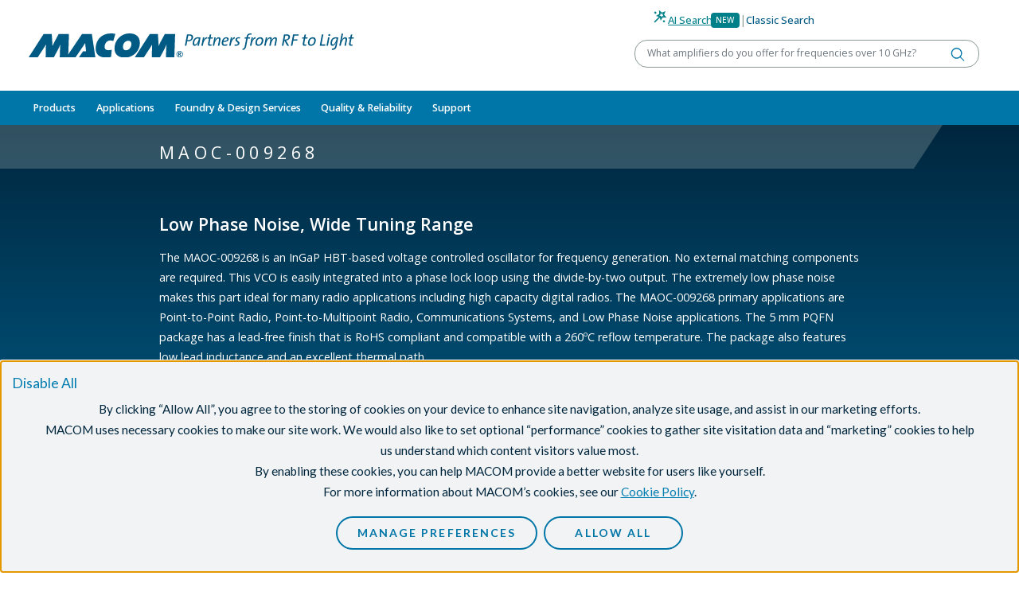

--- FILE ---
content_type: text/html;charset=UTF-8
request_url: https://www.macom.com/products/product-detail/MAOC-009268
body_size: 13497
content:
<!DOCTYPE html>
<html lang="en" itemscope itemtype="https://schema.org/Product">
<head><link rel="canonical" href="https://www.macom.com/products/product-detail/MAOC-009268" />
   <script type="text/javascript" src="/modules/macom-templates-2/javascript/modernizr-macom.js"></script>
   <script type="text/javascript" src="/modules/macom-templates-2/javascript/browser-redirect.js"></script>
   <meta charset="utf-8">
   <meta name="viewport" content="width=device-width, initial-scale=1">
   <meta http-equiv="x-macom-id" content="/sites/macom/contents/hub/parts/MAOC-009268">
   <meta name="author" content="system" /><title>MAOC-009268</title>
   

<style>
      .nav-wolfspeed{
         font-weight: bold !important;
      }
   </style>

   <link rel="icon" href="/modules/macom-templates-2/icons/favicon.ico" sizes="any">
   <link rel="icon" href="/modules/macom-templates-2/icons/icon.svg" type="image/svg+xml">
   <link rel="apple-touch-icon" href="/modules/macom-templates-2/icons/apple-touch-icon.png">
   <link rel="manifest" href="/modules/macom-templates-2/icons/manifest.json">
   <meta name="theme-color" content="#125c86">

<script type="application/json" id="jahia-data-ctx">{"contextPath":"","lang":"en","uilang":"en","siteUuid":"7e18685d-cc61-4f81-98f8-924fe905a842","wcag":true,"ckeCfg":""}</script>
<script type="application/json" id="jahia-data-ck">{"path":"/modules/ckeditor/javascript/","lng":"en_US"}</script>
<link id="staticAssetCSS0" rel="stylesheet" href="/generated-resources/10d4a11487c8d4c25a2ec2d0cd94a8.min.css" media="screen" type="text/css"/>
<script id="staticAssetJavascript0" src="/generated-resources/a5e932355078be32c6198ac68ea62ca2.min.js"  ></script>
<title>MAOC-009268</title>

<script type="application/json" id="jahia-data-aggregatedjs">{"scripts":["/modules/macom-templates-2/javascript/sticky-components.js","/modules/macom-search/javascript/search-autocomplete.js","/modules/macom-nav-2/javascript/navbar.js","/modules/macom-nav-2/javascript/get-recent-locations.js","/modules/macom-hub-provider/javascript/part-details.js","/modules/macom-hub-provider/javascript/part-gallery.js","/modules/macom-hub-provider/javascript/part-distributors.js","/modules/macom-hub-provider/javascript/set-recent-locations.js","/modules/macom-templates-2/javascript/card-slider.js"]}</script>


<link href="https://fonts.googleapis.com/css?family=Lato:300,400,700,900" rel="stylesheet">
<script type="text/javascript" src="/modules/consent-manager/javascript/webapp/consentManager-vendors.js"></script>
<script type="text/javascript" src="/modules/consent-manager/javascript/webapp/consentManager.js"></script>

<meta name="google-site-verification" content="o-jeJGwH5cq6rfb4Ao1znyr4xVamipeK9xGH0gycC6Q" />
<meta name="google-site-verification" content="Gy9FvqhK2tKtnJ97rKDMeIfCjuEjfxIm7vQOZ-_SvP8" />
<meta name="google-site-verification" content="azp5kyuJDmr1B99ZuUgmlW7DYVbGU28u0rQ1TQ1ping" />
</head>

<body class="template-product-detail">


<header id="header">
<div class="container-fluid  ">

<div class="row header__top">
<div class="col"><a href="/" title="Home">
    <img src="/files/live/modules/macom-templates-2/1.1.4/templates/files/logo.svg" alt="MACOM Logo"   />
    </a></div>
        <div class="col">

<div class="search-form" data-search-form>
    <div class="search-form__search-toggle">
            <div class="toggle-ai">
                <button type="button" data-toggle data-target="ai" class="active">
                    <span class="icon wand"></span>
                    <span class="text">AI Search</span>
                    </button>
                <span class="badge badge-primary">New</span>
            </div>
            <span class="text-macom-mid-gray">|</span>
            <div class="toggle-classic">
                <button type="button" data-toggle  data-target="classic">
                    <span class="text">Classic Search</span>
                </button>
            </div>
        </div>

        <form data-form="ai" action="/search-results-ai" class="active">
            <div class="search-form__search-term">
                <div class="input-group">
                    <label class="visually-hidden" for="query-97e0b13a-c7f4-4599-b3c1-e6bb65b3f70a-ai">Keyword or Part Number</label>
                    <input autocomplete="off" type="text" class="search-form__search-term-ai form-control" id="query-97e0b13a-c7f4-4599-b3c1-e6bb65b3f70a-ai" name="prompt"
                           data-autocomplete="/search-area/search-form.partAutocomplete.do"
                           placeholder="What amplifiers do you offer for frequencies over 10 GHz?" value=""
                           required>
                    <button type="submit" class="btn" title="Search"></button>
                </div>
                <ul class="search-form__suggestions" data-url="/products/product-detail/PART_NUMBER" tabindex="-1"></ul>
            </div>

        </form>

        <!-- Tooltip -->
        <script>
            document.addEventListener('DOMContentLoaded', () => {
                document.querySelectorAll('[data-bs-toggle="tooltip"]').forEach(el => {
                    const existing = bootstrap.Tooltip.getInstance(el);
                    if (existing) {
                        existing.dispose();
                    }

                    const tooltip = new bootstrap.Tooltip(el, {
                        placement: 'bottom',
                        html: true,
                        sanitize: false,
                        trigger: 'click',
                        customClass: 'ai-tooltip'
                    });

                    document.body.addEventListener('click', (e) => {
                        if (e.target.classList.contains('close-tooltip')) {
                            tooltip.hide();
                        }
                    });
                });

                document.querySelectorAll('.icon.info').forEach(el => {
                    el.addEventListener('click', e => e.stopPropagation());
                });
            });
        </script>
    <form data-form="classic" action="/search" class="">
        <div class="search-form__search-term">
            <div class="input-group">
                <label class="visually-hidden" for="query-97e0b13a-c7f4-4599-b3c1-e6bb65b3f70a">Keyword or Part Number</label>
                <input type="text" class="search-form__search-term form-control" id="query-97e0b13a-c7f4-4599-b3c1-e6bb65b3f70a" name="query"
                       placeholder="Keyword or Part Number" value=""
                       data-autocomplete="/search-area/search-form.partAutocomplete.do"
                       autocomplete="off"
                       required>
                <button type="submit" class="btn" title="Search"></button>
            </div>
            <ul class="search-form__suggestions" data-url="/products/product-detail/PART_NUMBER" tabindex="-1"></ul>
        </div>
    </form>
</div></div></div>
<div class="row">
<div class="col">


<div class="nav-backdrop"></div>
<nav class="navbar navbar-expand-lg" data-current-level="1" data-current-index="0">
    <div class="container-fluid d-flex flex-column align-items-stretch">
        <div class="d-flex justify-content-between">
            <button class="navbar-toggler" type="button" data-bs-toggle="collapse" data-bs-target="#navbar-content" aria-controls="navbar-content" aria-expanded="false" aria-label="toggle navigation">
                <span class="navbar-toggler-icon"></span>
            </button>
            <ul class="navbar-icons d-lg-none">
                <li class="dropdown">
                    <a role="button" class="icon search" data-bs-toggle="collapse" data-bs-target="#search-content" aria-controls="search-content" aria-expanded="false" aria-label="toggle search"></a>
                </li>
                <li class="dropdown" data-recent-locations>
                    <a role="button" class="icon eye" data-bs-toggle="collapse" data-bs-target="#recent-content" aria-controls="recent-content" aria-expanded="false" aria-label="toggle recent"></a>
                </li>
            </ul>
        </div>

        <div class="collapse navbar-collapse" id="navbar-content" data-level="1">
            <ul class='navbar-nav me-auto'><li class='nav-item'><a class='nav-link  dropdown-toggle'  href='/products' role='button' data-nav-toggle data-toggle-level='2' data-nav-level='2' aria-expanded='false'>Products</a><div class='nav-wrapper'><div class='nav-section nav-blue' data-nav-index='0' data-id="section-7c65e5c1-22a8-40e3-9bad-f126b17e968b"><div class='nav-item-heading text-white'><span class=''><a class='dropdown-item' href='/products/rf-microwave-mmwave'>RF/Microwave & mmWave</a></span><button data-collapse-section='' title='collapse'></button></div><ul class='nav'><li class='nav-blue'><div class='dropdown-controls' data-toggle-level='3' aria-expanded='false'><button type='button' title='Toggle Amplifiers' class='dropdown-item dropdown-toggle ' data-nav-toggle data-nav-level='3'>Amplifiers</button></div><div class='nav-wrapper'><ul class='nav' data-id="nav-6827b7c6-16b0-46d9-be35-7e56c04b2cb5"><li><a class='dropdown-item '  href='/products/rf-microwave-mmwave/amplifiers/amplifier-gain-blocks'>Amplifier Gain Blocks</a></li><li class='nav-blue'><div class='dropdown-controls' data-toggle-level='4' aria-expanded='false'><button type='button' title='Toggle CATV' class='dropdown-item dropdown-toggle ' data-nav-toggle data-nav-level='4'>CATV</button></div><div class='nav-wrapper'><ul class='nav' data-id="nav-9d498802-9868-40fe-b4e5-f12d1be5f1a7"><li><a class='dropdown-item '  href='/products/rf-microwave-mmwave/amplifiers/catv/active-splitters'>Active Splitters</a></li><li><a class='dropdown-item '  href='/products/rf-microwave-mmwave/amplifiers/catv/catv-amplifiers'>CATV Amplifiers</a></li><li><a class='dropdown-item '  href='/products/rf-microwave-mmwave/amplifiers/catv/fttx-amplifiers'>FTTx Amplifiers</a></li></ul></div></li><li><a class='dropdown-item '  href='/products/rf-microwave-mmwave/amplifiers/distributed-amplifiers'>Distributed Amplifiers</a></li><li class='nav-blue'><div class='dropdown-controls' data-toggle-level='4' aria-expanded='false'><button type='button' title='Toggle Hybrid Amplifiers' class='dropdown-item dropdown-toggle ' data-nav-toggle data-nav-level='4'>Hybrid Amplifiers</button></div><div class='nav-wrapper'><ul class='nav' data-id="nav-6ccdd97d-e09b-47e4-908d-3aa6f2d44552"><li><a class='dropdown-item '  href='/products/rf-microwave-mmwave/amplifiers/hybrid-amplifiers/hybrid-amplifiers-gain-block'>Hybrid Amplifiers - Gain Block</a></li><li><a class='dropdown-item '  href='/products/rf-microwave-mmwave/amplifiers/hybrid-amplifiers/hybrid-amplifiers-limiting'>Hybrid Amplifiers - Limiting</a></li><li><a class='dropdown-item '  href='/products/rf-microwave-mmwave/amplifiers/hybrid-amplifiers/hybrid-amplifiers-lna'>Hybrid Amplifiers - LNA</a></li></ul></div></li><li><a class='dropdown-item '  href='/products/rf-microwave-mmwave/amplifiers/linear-amplifiers'>Linear Amplifiers</a></li><li><a class='dropdown-item '  href='/products/rf-microwave-mmwave/amplifiers/low-noise-amplifiers'>Low Noise Amplifiers</a></li><li><a class='dropdown-item '  href='/products/rf-microwave-mmwave/amplifiers/low-phase-noise-amplifiers'>Low Phase Noise Amplifiers</a></li><li class='nav-blue'><div class='dropdown-controls' data-toggle-level='4' aria-expanded='false'><button type='button' title='Toggle RF Power Amplifiers' class='dropdown-item dropdown-toggle ' data-nav-toggle data-nav-level='4'>RF Power Amplifiers</button></div><div class='nav-wrapper'><ul class='nav' data-id="nav-0992d22d-1b32-4d53-be45-8da34f4b9651"><li><a class='dropdown-item '  href='/products/rf-microwave-mmwave/amplifiers/rf-power-amplifiers/aerospace-and-defense'>Aerospace & Defense</a></li><li><a class='dropdown-item '  href='/products/rf-microwave-mmwave/amplifiers/rf-power-amplifiers/communications-infrastructure'>Communications Infrastructure</a></li><li><a class='dropdown-item '  href='/products/rf-microwave-mmwave/amplifiers/rf-power-amplifiers/rf-power-amplifiers-5W'>GaN Power Amplifiers > 5W</a></li><li><a class='dropdown-item '  href='/products/rf-microwave-mmwave/amplifiers/rf-power-amplifiers/power-amplifiers-mmics'>RF Power Amplifiers < MMICS</a></li><li><a class='dropdown-item '  href='/products/rf-microwave-mmwave/amplifiers/rf-power-amplifiers/rf-power-pallets'>RF Power Pallets</a></li><li><a class='dropdown-item '  href='/products/rf-microwave-mmwave/amplifiers/rf-power-amplifiers/rf-power-transistors-silicon-bipolar'>RF Power Transistors - Silicon Bipolar</a></li><li><a class='dropdown-item '  href='/products/rf-microwave-mmwave/amplifiers/rf-power-amplifiers/rf-power-transistors-silicon-mosfet'>RF Power Transistors - Silicon MOSFET</a></li><li><a class='dropdown-item '  href='/products/rf-microwave-mmwave/sspa'>Solid State Power Amplifier Module (SSPA)</a></li><li><a class='dropdown-item '  href='/products/rf-microwave-mmwave/amplifiers/rf-power-amplifiers/general-purpose-broadband-28v'>General Purpose Broadband 28 V</a></li><li><a class='dropdown-item '  href='/products/rf-microwave-mmwave/amplifiers/rf-power-amplifiers/general-purpose-broadband-40v'>General Purpose Broadband 40 V</a></li><li><a class='dropdown-item '  href='/products/rf-microwave-mmwave/amplifiers/rf-power-amplifiers/general-purpose-broadband-50v'>General Purpose Broadband 50 V</a></li><li><a class='dropdown-item '  href='/products/rf-microwave-mmwave/amplifiers/rf-power-amplifiers/satellite-communications'>Satellite Communications</a></li><li><a class='dropdown-item '  href='/products/rf-microwave-mmwave/amplifiers/rf-power-amplifiers/c-band'>C-Band</a></li><li><a class='dropdown-item '  href='/products/rf-microwave-mmwave/amplifiers/rf-power-amplifiers/ku-band'>Ku-Band</a></li><li><a class='dropdown-item '  href='/products/rf-microwave-mmwave/amplifiers/rf-power-amplifiers/l-band'>L-Band</a></li><li><a class='dropdown-item '  href='/products/rf-microwave-mmwave/amplifiers/rf-power-amplifiers/s-band'>S-Band</a></li><li><a class='dropdown-item '  href='/products/rf-microwave-mmwave/amplifiers/rf-power-amplifiers/x-band'>X-Band</a></li></ul></div></li><li><a class='dropdown-item '  href='/products/rf-microwave-mmwave/amplifiers/rf-transimpedance-amplifiers'>RF Transimpedance Amplifiers</a></li><li><a class='dropdown-item '  href='/products/rf-microwave-mmwave/amplifiers/variable-gain-amplifiers'>Variable Gain Amplifiers</a></li><li><a class='dropdown-item '  href='/products/rf-microwave-mmwave/amplifiers/all-amplifiers'>All Amplifiers</a></li></ul></div></li><li class='nav-blue'><div class='dropdown-controls' data-toggle-level='3' aria-expanded='false'><button type='button' title='Toggle Attenuators' class='dropdown-item dropdown-toggle ' data-nav-toggle data-nav-level='3'>Attenuators</button></div><div class='nav-wrapper'><ul class='nav' data-id="nav-0f4db357-9dc5-4358-a2ff-b6f733f7d336"><li><a class='dropdown-item '  href='/products/rf-microwave-mmwave/attenuators/digital-attenuators'>Digital Attenuators</a></li><li><a class='dropdown-item '  href='/products/rf-microwave-mmwave/attenuators/fixed_attenuators'>Fixed Attenuators</a></li><li><a class='dropdown-item '  href='/products/rf-microwave-mmwave/attenuators/voltage-variable-attenuators'>Voltage Variable Attenuators</a></li></ul></div></li><li><a class='dropdown-item '  href='/products/rf-microwave-mmwave/macom-baw'>BAW</a></li><li><a class='dropdown-item '  href='/products/rf-microwave-mmwave/bias-networks'>Bias Networks</a></li><li class='nav-blue'><div class='dropdown-controls' data-toggle-level='3' aria-expanded='false'><button type='button' title='Toggle Capacitors, Resistors, Inductors and Attenuator Pads' class='dropdown-item dropdown-toggle ' data-nav-toggle data-nav-level='3'>Capacitors, Resistors, Inductors and Attenuator Pads</button></div><div class='nav-wrapper'><ul class='nav' data-id="nav-91892e95-07f3-4c33-bcb7-393395cff5bc"><li class='nav-blue'><div class='dropdown-controls' data-toggle-level='4' aria-expanded='false'><button type='button' title='Toggle Capacitors' class='dropdown-item dropdown-toggle ' data-nav-toggle data-nav-level='4'>Capacitors</button></div><div class='nav-wrapper'><ul class='nav' data-id="nav-3fba6efc-094a-4ace-99db-e373a0de3f23"><li><a class='dropdown-item '  href='/products/rf-microwave-mmwave/capacitors-resistors-inductors/capacitors/capacitors-beamlead'>Capacitors - Beam Lead</a></li><li><a class='dropdown-item '  href='/products/rf-microwave-mmwave/capacitors-resistors-inductors/capacitors/capacitors-binary-chip'>Capacitors - Binary Chip</a></li><li><a class='dropdown-item '  href='/products/rf-microwave-mmwave/capacitors-resistors-inductors/capacitors/capacitors-dc-floating-rf-bypass-mounting'>Capacitors - DC Floating/RF Bypass Mounting</a></li><li><a class='dropdown-item '  href='/products/rf-microwave-mmwave/capacitors-resistors-inductors/capacitors/capacitors-high-q-mnos-series'>Capacitors - High Q MNOS Series</a></li><li><a class='dropdown-item '  href='/products/rf-microwave-mmwave/capacitors-resistors-inductors/capacitors/capacitors-mns-series'>Capacitors - MNS Series</a></li><li><a class='dropdown-item '  href='/products/rf-microwave-mmwave/capacitors-resistors-inductors/capacitors/capacitors-mnos-series'>Capacitors - MNOS Series</a></li></ul></div></li><li><a class='dropdown-item '  href='/products/rf-microwave-mmwave/capacitors-resistors-inductors/inductor-products'>Inductor Products</a></li><li class='nav-blue'><div class='dropdown-controls' data-toggle-level='4' aria-expanded='false'><button type='button' title='Toggle KV CAPS' class='dropdown-item dropdown-toggle ' data-nav-toggle data-nav-level='4'>KV CAPS</button></div><div class='nav-wrapper'><ul class='nav' data-id="nav-a0f68a9f-6f05-4ab7-b481-4041773b6c0d"><li><a class='dropdown-item '  href='/products/rf-microwave-mmwave/capacitors-resistors-inductors/kv-caps-1/200_v'>200 V</a></li><li><a class='dropdown-item '  href='/products/rf-microwave-mmwave/capacitors-resistors-inductors/kv-caps-1/500v'>500 V</a></li><li><a class='dropdown-item '  href='/products/rf-microwave-mmwave/capacitors-resistors-inductors/kv-caps-1/1000v'>1000 V</a></li><li><a class='dropdown-item '  href='/products/rf-microwave-mmwave/capacitors-resistors-inductors/kv-caps-1/50v'>50 V</a></li></ul></div></li></ul></div></li><li class='nav-blue'><div class='dropdown-controls' data-toggle-level='3' aria-expanded='false'><button type='button' title='Toggle Connectorized Products' class='dropdown-item dropdown-toggle ' data-nav-toggle data-nav-level='3'>Connectorized Products</button></div><div class='nav-wrapper'><ul class='nav' data-id="nav-b7da8d66-aa0e-48b2-a35a-5e19f18ca0d0"><li><a class='dropdown-item '  href='/products/rf-microwave-mmwave/connectorized-products/connectorized-amplifiers'>Connectorized Amplifiers</a></li><li><a class='dropdown-item '  href='/products/rf-microwave-mmwave/connectorized-products/connectorized-attenuators'>Connectorized Attenuators</a></li><li><a class='dropdown-item '  href='/products/rf-microwave-mmwave/connectorized-products/connectorized-comb-generators'>Connectorized Comb Generators</a></li><li><a class='dropdown-item '  href='/products/rf-microwave-mmwave/connectorized-products/connectorized-couplers'>Connectorized Couplers</a></li><li><a class='dropdown-item '  href='/products/rf-microwave-mmwave/connectorized-products/connectorized-limiters'>Connectorized Limiters</a></li><li><a class='dropdown-item '  href='/products/rf-microwave-mmwave/connectorized-products/connectorized-mixers'>Connectorized Mixers</a></li><li><a class='dropdown-item '  href='/products/rf-microwave-mmwave/connectorized-products/connectorized-power-dividers'>Connectorized Power Dividers</a></li><li><a class='dropdown-item '  href='/products/rf-microwave-mmwave/connectorized-products/connectorized-switch-modules-with-integrated-drivers'>Connectorized Switch Modules with Integrated Drivers</a></li></ul></div></li><li><a class='dropdown-item '  href='/products/rf-microwave-mmwave/couplers'>Couplers</a></li><li><a class='dropdown-item '  href='/products/rf-microwave-mmwave/digital-phase-shifters'>Digital Phase Shifters</a></li><li class='nav-blue'><div class='dropdown-controls' data-toggle-level='3' aria-expanded='false'><button type='button' title='Toggle Diodes' class='dropdown-item dropdown-toggle ' data-nav-toggle data-nav-level='3'>Diodes</button></div><div class='nav-wrapper'><ul class='nav' data-id="nav-3047fb6b-26bb-49cc-a38c-89a06a533680"><li><a class='dropdown-item '  href='/products/rf-microwave-mmwave/diodes/varactor-multiplier-diodes'>Step Recovery Diodes</a></li><li class='nav-blue'><div class='dropdown-controls' data-toggle-level='4' aria-expanded='false'><button type='button' title='Toggle PIN Diodes' class='dropdown-item dropdown-toggle ' data-nav-toggle data-nav-level='4'>PIN Diodes</button></div><div class='nav-wrapper'><ul class='nav' data-id="nav-6bb64b19-4e45-4a27-add7-ffd2ff16588f"><li><a class='dropdown-item '  href='/products/rf-microwave-mmwave/diodes/pin-diodes/pin-limiter-diodes'>PIN Limiter Diodes</a></li><li><a class='dropdown-item '  href='/products/rf-microwave-mmwave/diodes/pin-diodes/pin-switch-and-attenuator-diodes'>PIN Switch and Attenuator Diodes</a></li></ul></div></li><li class='nav-blue'><div class='dropdown-controls' data-toggle-level='4' aria-expanded='false'><button type='button' title='Toggle Schottky Diodes' class='dropdown-item dropdown-toggle ' data-nav-toggle data-nav-level='4'>Schottky Diodes</button></div><div class='nav-wrapper'><ul class='nav' data-id="nav-8e41aacc-b5b7-41e0-b324-103521299a6e"><li><a class='dropdown-item '  href='/products/rf-microwave-mmwave/diodes/schottky-diodes/schottky-mixer-and-detector-diodes'>Schottky Mixer and Detector Diodes</a></li><li><a class='dropdown-item '  href='/products/rf-microwave-mmwave/diodes/schottky-diodes/thzdiodes'>THz Diodes</a></li></ul></div></li><li><a class='dropdown-item '  href='/products/rf-microwave-mmwave/diodes/varactor-tuning-diodes'>Varactor Tuning Diodes</a></li></ul></div></li><li><a class='dropdown-item '  href='/products/rf-microwave-mmwave/equalizers'>Equalizers</a></li><li><a class='dropdown-item '  href='/products/rf-microwave-mmwave/filters-diplexers'>Filters/Diplexers</a></li><li class='nav-blue'><div class='dropdown-controls' data-toggle-level='3' aria-expanded='false'><button type='button' title='Toggle Frequency Conversion' class='dropdown-item dropdown-toggle ' data-nav-toggle data-nav-level='3'>Frequency Conversion</button></div><div class='nav-wrapper'><ul class='nav' data-id="nav-ed90145c-3b8f-4b4a-8301-56ed5bd51853"><li><a class='dropdown-item '  href='/products/rf-microwave-mmwave/frequency-conversion/downconverter'>Downconverter</a></li><li><a class='dropdown-item '  href='/products/rf-microwave-mmwave/frequency-conversion/frequency-multipliers'>Frequency Multipliers</a></li><li><a class='dropdown-item '  href='/products/rf-microwave-mmwave/frequency-conversion/hybrid-mixers'>Hybrid Mixers</a></li><li><a class='dropdown-item '  href='/products/rf-microwave-mmwave/frequency-conversion/mixers'>Mixers</a></li><li><a class='dropdown-item '  href='/products/rf-microwave-mmwave/frequency-conversion/receivers'>Receivers</a></li><li><a class='dropdown-item '  href='/products/rf-microwave-mmwave/frequency-conversion/transceivers'>Transceivers</a></li><li><a class='dropdown-item '  href='/products/rf-microwave-mmwave/frequency-conversion/up-converters'>Up Converters</a></li></ul></div></li><li class='nav-blue'><div class='dropdown-controls' data-toggle-level='3' aria-expanded='false'><button type='button' title='Toggle Frequency Generation' class='dropdown-item dropdown-toggle ' data-nav-toggle data-nav-level='3'>Frequency Generation</button></div><div class='nav-wrapper'><ul class='nav' data-id="nav-521da10a-edaa-460e-95c6-366049416f71"><li><a class='dropdown-item '  href='/products/rf-microwave-mmwave/frequency-generation/comb-generators'>Comb Generators</a></li><li><a class='dropdown-item '  href='/products/rf-microwave-mmwave/frequency-generation/voltage-controlled-oscillators'>Voltage Controlled Oscillators</a></li></ul></div></li><li><a class='dropdown-item '  href='/products/rf-microwave-mmwave/gan-mmics'>GaN MMICs</a></li><li class='nav-blue'><div class='dropdown-controls' data-toggle-level='3' aria-expanded='false'><button type='button' title='Toggle Integrated ICs & Modules' class='dropdown-item dropdown-toggle ' data-nav-toggle data-nav-level='3'>Integrated ICs & Modules</button></div><div class='nav-wrapper'><ul class='nav' data-id="nav-91e5c4b1-c153-49b3-92d2-0604654547c9"><li><a class='dropdown-item '  href='/products/rf-microwave-mmwave/integrated-ics--modules/switch-lnas'>5G Switch LNA Modules</a></li><li><a class='dropdown-item '  href='/products/rf-microwave-mmwave/integrated-ics--modules/5g-transmit-receive-front-end-modules'>Transmit/Receive Front End modules</a></li><li><a class='dropdown-item '  href='/products/rf-microwave-mmwave/integrated-ics--modules/high-power-switch-bias-module'>High Power Switch and Bias Module</a></li><li><a class='dropdown-item '  href='/products/rf-microwave-mmwave/integrated-ics--modules/pmic'>Power Management Controller</a></li><li><a class='dropdown-item '  href='/products/rf-microwave-mmwave/integrated-ics--modules/core-chips'>Radar Core Chips</a></li></ul></div></li><li><a class='dropdown-item '  href='/products/rf-microwave-mmwave/ipd'>Integrated Passive Devices</a></li><li><a class='dropdown-item '  href='/products/rf-microwave-mmwave/limiters'>Limiters</a></li><li class='nav-blue'><div class='dropdown-controls' data-toggle-level='3' aria-expanded='false'><button type='button' title='Toggle Linear Modules and Subsystems' class='dropdown-item dropdown-toggle ' data-nav-toggle data-nav-level='3'>Linear Modules and Subsystems</button></div><div class='nav-wrapper'><ul class='nav' data-id="nav-2d4bc23f-654c-497c-8b3c-44b99105d9ca"><li><a class='dropdown-item '  href='/products/rf-microwave-mmwave/linear-modules-and-subsystems/linearizer-products'>Linearizer Products</a></li><li><a class='dropdown-item '  href='/products/rf-microwave-mmwave/linear-modules-and-subsystems/linear-space-products'>Linear Space Products</a></li><li><a class='dropdown-item '  href='/products/rf-microwave-mmwave/linear-modules-and-subsystems/linear-photonics-products'>Linear Photonics Products</a></li></ul></div></li><li><a class='dropdown-item '  href='/products/rf-microwave-mmwave/phase-detectors'>Phase Detectors</a></li><li><a class='dropdown-item '  href='/products/rf-microwave-mmwave/power-detectors'>Power Detectors</a></li><li><a class='dropdown-item '  href='/products/rf-microwave-mmwave/power-dividers-combiners'>Power Dividers/Combiners</a></li><li><a class='dropdown-item '  href='/products/rf-microwave-mmwave/sspa'>Solid State Power Amplifier Module (SSPA)</a></li><li class='nav-blue'><div class='dropdown-controls' data-toggle-level='3' aria-expanded='false'><button type='button' title='Toggle Switches' class='dropdown-item dropdown-toggle ' data-nav-toggle data-nav-level='3'>Switches</button></div><div class='nav-wrapper'><ul class='nav' data-id="nav-1ba0e07e-be42-4c57-b021-200f3120a372"><li><a class='dropdown-item '  href='/products/rf-microwave-mmwave/switches/cmos-switch-drivers'>Switch Drivers</a></li><li><a class='dropdown-item '  href='/products/rf-microwave-mmwave/switches/switches-dpdt'>Switches-DPDT</a></li><li><a class='dropdown-item '  href='/products/rf-microwave-mmwave/switches/switches-limiter'>Switches-Limiter</a></li><li><a class='dropdown-item '  href='/products/rf-microwave-mmwave/switches/switches-spst'>Switches-SPST</a></li><li><a class='dropdown-item '  href='/products/rf-microwave-mmwave/switches/switches-spdt'>Switches-SPDT</a></li><li><a class='dropdown-item '  href='/products/rf-microwave-mmwave/switches/switches-sp3t'>Switches-SP3T</a></li><li><a class='dropdown-item '  href='/products/rf-microwave-mmwave/switches/switches-sp4t'>Switches-SP4T</a></li><li><a class='dropdown-item '  href='/products/rf-microwave-mmwave/switches/switches-sp5t'>Switches-SP5T</a></li><li><a class='dropdown-item '  href='/products/rf-microwave-mmwave/switches/switches-sp6t'>Switches-SP6T</a></li><li><a class='dropdown-item '  href='/products/rf-microwave-mmwave/switches/switches-sp8t'>Switches-SP8T</a></li></ul></div></li><li><a class='dropdown-item '  href='/products/rf-microwave-mmwave/transformers-baluns'>Transformers/Baluns</a></li><li><a class='dropdown-item '  href='/products/rf-microwave-mmwave/true-time-delay'>True Time Delay</a></li></ul></div><div class='nav-section nav-gray' data-nav-index='1' data-id="section-47ffb6ee-43d0-4f69-aaed-1a419fc5d177"><div class='nav-item-heading text-white'><span class=''><a class='dropdown-item' href='/products/optical'>Optical</a></span><button data-collapse-section='' title='collapse'></button></div><ul class='nav'><li><a class='dropdown-item '  href='/products/optical/clock-data-recovery'>Clock & Data Recovery</a></li><li class='nav-blue'><div class='dropdown-controls' data-toggle-level='3' aria-expanded='false'><a class='dropdown-item '  href='/products/optical/high-speed-optical-receiver-modules'>High Speed Optical Receiver Modules</a><button type='button' title='Toggle High Speed Optical Receiver Modules' class='dropdown-item dropdown-toggle ' data-nav-toggle data-nav-level='3'><span class='visually-hidden'>Toggle High Speed Optical Receiver Modules</span></button></div><div class='nav-wrapper'><ul class='nav' data-id="nav-e074c2e2-e6e4-4468-8844-980d41cef55c"><li><a class='dropdown-item '  href='/products/optical/high-speed-optical-receiver-modules/10g-apd-photoreceivers'>10G APD Photoreceivers</a></li><li><a class='dropdown-item '  href='/products/optical/high-speed-optical-receiver-modules/10g-pin-photoreceivers'>10G PIN Photoreceivers</a></li><li><a class='dropdown-item '  href='/products/optical/high-speed-optical-receiver-modules/32g_bs-products'>32G/bs Products</a></li><li><a class='dropdown-item '  href='/products/optical/high-speed-optical-receiver-modules/high-speed-photodetectors'>High Speed Photodetectors</a></li><li><a class='dropdown-item '  href='/products/optical/high-speed-optical-receiver-modules/high-speed-photoreceivers'>High Speed Photoreceivers</a></li><li><a class='dropdown-item '  href='/products/optical/high-speed-optical-receiver-modules/otdr-avalanche-photodetector'>OTDR Avalanche Photodetector (APD)</a></li></ul></div></li><li class='nav-blue'><div class='dropdown-controls' data-toggle-level='3' aria-expanded='false'><a class='dropdown-item '  href='/products/optical/lasers'>Lasers</a><button type='button' title='Toggle Lasers' class='dropdown-item dropdown-toggle ' data-nav-toggle data-nav-level='3'><span class='visually-hidden'>Toggle Lasers</span></button></div><div class='nav-wrapper'><ul class='nav' data-id="nav-17644492-0728-4833-b3f3-a349a5352607"><li><a class='dropdown-item '  href='/products/optical/lasers/2-5g-distributed-feedback-lasers'>2.5G Distributed Feedback Lasers</a></li><li><a class='dropdown-item '  href='/products/optical/lasers/10g-distributed-feedback-lasers'>10G Distributed Feedback Lasers</a></li><li><a class='dropdown-item '  href='/products/optical/lasers/distributed-feedback-lasers'>25G Distributed Feedback Lasers</a></li><li><a class='dropdown-item '  href='/products/optical/lasers/50g-distributed-feedback-lasers'>50G Distributed Feedback Lasers</a></li><li><a class='dropdown-item '  href='/products/optical/lasers/25g_fabry_perot_lasers'>25G Fabry-Perot Lasers</a></li><li><a class='dropdown-item '  href='/products/optical/lasers/high-power-cw-distributed-feedback-lasers-dfb'>High Power CW Distributed Feedback Lasers (DFB)</a></li></ul></div></li><li class='nav-blue'><div class='dropdown-controls' data-toggle-level='3' aria-expanded='false'><button type='button' title='Toggle Laser and Modulator Drivers' class='dropdown-item dropdown-toggle ' data-nav-toggle data-nav-level='3'>Laser and Modulator Drivers</button></div><div class='nav-wrapper'><ul class='nav' data-id="nav-33720508-d2bf-4481-813c-c5552e586fef"><li><a class='dropdown-item '  href='/products/optical/laser-and-modulator-drivers/nrz'>NRZ</a></li><li><a class='dropdown-item '  href='/products/optical/laser-and-modulator-drivers/pam'>PAM</a></li><li><a class='dropdown-item '  href='/products/optical/laser-and-modulator-drivers/coherent'>Coherent</a></li></ul></div></li><li><a class='dropdown-item '  href='/products/optical/led-laser-drivers-display'>LED/Laser Drivers for Display</a></li><li><a class='dropdown-item '  href='/products/rf-microwave-mmwave/linear-modules-and-subsystems/linear-photonics-products'>Linear Photonics Products</a></li><li><a class='dropdown-item '  href='/products/optical/ocr'>Optical Clock Recovery (OCR) Modules</a></li><li class='nav-blue'><div class='dropdown-controls' data-toggle-level='3' aria-expanded='false'><a class='dropdown-item '  href='/products/optical/photodiodes'>Photodiodes</a><button type='button' title='Toggle Photodiodes' class='dropdown-item dropdown-toggle ' data-nav-toggle data-nav-level='3'><span class='visually-hidden'>Toggle Photodiodes</span></button></div><div class='nav-wrapper'><ul class='nav' data-id="nav-be1a9ae6-bb6a-4c76-8531-e6cc34ad2453"><li><a class='dropdown-item '  href='/products/optical/photodiodes/10g-apd-photodiodes'>10G APD Photodiodes</a></li><li><a class='dropdown-item '  href='/products/optical/photodiodes/25g-apd-photodiodes'>25G APD Photodiodes</a></li><li><a class='dropdown-item '  href='/products/optical/photodiodes/50_100g-pam4-pin-photodiodes'>50/100G PAM4 PIN Photodiodes</a></li><li><a class='dropdown-item '  href='/products/optical/photodiodes/200g-pam4-pin-photodiodes'>200G PAM4 PIN Photodiodes</a></li></ul></div></li><li class='nav-blue'><div class='dropdown-controls' data-toggle-level='3' aria-expanded='false'><button type='button' title='Toggle Transimpedance Amplifiers' class='dropdown-item dropdown-toggle ' data-nav-toggle data-nav-level='3'>Transimpedance Amplifiers</button></div><div class='nav-wrapper'><ul class='nav' data-id="nav-9cc6c2e3-d0a7-4ad4-aa13-679c8dc69929"><li><a class='dropdown-item '  href='/products/optical/transimpedance-amplifiers/transimpedance-amplifiers-client_side'>Transimpedance Amplifiers - Client Side</a></li><li><a class='dropdown-item '  href='/products/optical/transimpedance-amplifiers/transimpedanceamplifierscoherent'>Transimpedance Amplifiers - Coherent</a></li><li><a class='dropdown-item '  href='/products/optical/transimpedance-amplifiers/transimpedance-amplifiers-lidar'>Transimpedance Amplifiers - LIDAR</a></li></ul></div></li><li class='nav-blue'><div class='dropdown-controls' data-toggle-level='3' aria-expanded='false'><button type='button' title='Toggle RF over Fiber' class='dropdown-item dropdown-toggle ' data-nav-toggle data-nav-level='3'>RF over Fiber</button></div><div class='nav-wrapper'><ul class='nav' data-id="nav-9c646b6e-9852-42d4-ac58-ac44112e1cb0"><li><a class='dropdown-item '  href='/products/optical/rf-over-fiber/optical-receiver'>Optical Receiver</a></li><li><a class='dropdown-item '  href='/products/optical/rf-over-fiber/optical-transmitter'>Optical Transmitter</a></li></ul></div></li></ul></div><div class='nav-section nav-olive' data-nav-index='2' data-id="section-505418a0-684f-4533-b04c-be911dca2b8a"><div class='nav-item-heading text-white'><span class=''><a class='dropdown-item' href='/products/networking'>Networking</a></span><button data-collapse-section='' title='collapse'></button></div><ul class='nav'><li class='nav-blue'><div class='dropdown-controls' data-toggle-level='3' aria-expanded='false'><button type='button' title='Toggle Broadcast Video' class='dropdown-item dropdown-toggle ' data-nav-toggle data-nav-level='3'>Broadcast Video</button></div><div class='nav-wrapper'><ul class='nav' data-id="nav-774bf7cf-f762-457c-8b43-80d37ce7b9b7"><li class='nav-blue'><div class='dropdown-controls' data-toggle-level='4' aria-expanded='false'><button type='button' title='Toggle HDcctv Devices' class='dropdown-item dropdown-toggle ' data-nav-toggle data-nav-level='4'>HDcctv Devices</button></div><div class='nav-wrapper'><ul class='nav' data-id="nav-f4775df9-25e5-4f04-acdc-ed68f5051c0a"><li><a class='dropdown-item '  href='/products/networking/broadcast-video/hdcctv-devices/hdcctv-reclockers'>HDcctv Reclockers</a></li></ul></div></li><li class='nav-blue'><div class='dropdown-controls' data-toggle-level='4' aria-expanded='false'><button type='button' title='Toggle SDI Products' class='dropdown-item dropdown-toggle ' data-nav-toggle data-nav-level='4'>SDI Products</button></div><div class='nav-wrapper'><ul class='nav' data-id="nav-4deeedab-e9db-48e2-8486-b95600a4f33e"><li><a class='dropdown-item '  href='/products/networking/broadcast-video/sdi-products/sdi-cable-drivers'>SDI Cable Drivers</a></li><li><a class='dropdown-item '  href='/products/networking/broadcast-video/sdi-products/sdi-cable-equalizers'>SDI Cable Equalizers</a></li><li><a class='dropdown-item '  href='/products/networking/broadcast-video/sdi-products/sdi-reclockers'>SDI Reclockers</a></li></ul></div></li></ul></div></li><li class='nav-blue'><div class='dropdown-controls' data-toggle-level='3' aria-expanded='false'><button type='button' title='Toggle Crosspoints and Signal Conditioners' class='dropdown-item dropdown-toggle ' data-nav-toggle data-nav-level='3'>Crosspoints and Signal Conditioners</button></div><div class='nav-wrapper'><ul class='nav' data-id="nav-7ef98dc7-ce79-45f4-8ad6-862e73341432"><li><a class='dropdown-item '  href='/products/networking/crosspoints-and-signal-condition/crosspoint-switches'>Crosspoint Switches</a></li><li><a class='dropdown-item '  href='/products/networking/crosspoints-and-signal-condition/signal-conditioners'>Signal Conditioners</a></li></ul></div></li><li><a class='dropdown-item '  href='/products/networking/linear-equalizers'>Linear Equalizers </a></li><li class='nav-blue'><div class='dropdown-controls' data-toggle-level='3' aria-expanded='false'><button type='button' title='Toggle Network Connectivity Solutions' class='dropdown-item dropdown-toggle ' data-nav-toggle data-nav-level='3'>Network Connectivity Solutions</button></div><div class='nav-wrapper'><ul class='nav' data-id="nav-07f8f6a5-4ced-4681-8534-d9d208c39958"><li><a class='dropdown-item '  href='/products/networking/network-connectivity-solutions/ethernet-macsec-phy'>Ethernet MACsec Security PHY</a></li><li><a class='dropdown-item '  href='/products/networking/network-connectivity-solutions/ethernet-phy'>Ethernet PHY</a></li><li><a class='dropdown-item '  href='/products/networking/network-connectivity-solutions/otn-framer-mapper-fec'>OTN: Framer/Mapper/FEC</a></li></ul></div></li></ul></div></li><li class='nav-item'><a class='nav-link  dropdown-toggle'  href='/applications' role='button' data-nav-toggle data-toggle-level='2' data-nav-level='2' aria-expanded='false'>Applications</a><div class='nav-wrapper'><div class='nav-section nav-blue' data-id="section-b53d89da-16a7-42c1-8dd6-79e99e27730b"><ul class='nav'><li class='nav-blue'><div class='dropdown-controls' data-toggle-level='3' aria-expanded='false'><a class='dropdown-item '  href='/applications/aerospace-and-defense'>Aerospace and Defense</a><button type='button' title='Toggle Aerospace and Defense' class='dropdown-item dropdown-toggle ' data-nav-toggle data-nav-level='3'><span class='visually-hidden'>Toggle Aerospace and Defense</span></button></div><div class='nav-wrapper'><ul class='nav' data-id="nav-517c84eb-c605-43fa-abcc-46b2d52b6233"><li><a class='dropdown-item '  href='/applications/aerospace-and-defense/communication'>Communication</a></li><li><a class='dropdown-item '  href='/applications/aerospace-and-defense/electronic-warfare'>Electronic Warfare</a></li><li><a class='dropdown-item '  href='/applications/aerospace-and-defense/radar'>Radar</a></li></ul></div></li><li class='nav-blue'><div class='dropdown-controls' data-toggle-level='3' aria-expanded='false'><a class='dropdown-item '  href='/applications/broadcast-video'>Broadcast Video</a><button type='button' title='Toggle Broadcast Video' class='dropdown-item dropdown-toggle ' data-nav-toggle data-nav-level='3'><span class='visually-hidden'>Toggle Broadcast Video</span></button></div><div class='nav-wrapper'><ul class='nav' data-id="nav-99dfe912-86e1-4fa6-87bd-b6a0e0741910"><li><a class='dropdown-item '  href='/applications/broadcast-video/studio-camera'>Studio Camera</a></li><li><a class='dropdown-item '  href='/applications/broadcast-video/routers-and-switches'>Routers and Switches</a></li><li><a class='dropdown-item '  href='/applications/broadcast-video/distribution-amplifiers'>Distribution Amplifiers</a></li><li><a class='dropdown-item '  href='/applications/broadcast-video/monitors'>Monitors</a></li></ul></div></li><li><a class='dropdown-item '  href='/applications/catv-wired-broadband'>CATV/Wired Broadband</a></li><li class='nav-blue'><div class='dropdown-controls' data-toggle-level='3' aria-expanded='false'><a class='dropdown-item '  href='/applications/data-center'>Data Center</a><button type='button' title='Toggle Data Center' class='dropdown-item dropdown-toggle ' data-nav-toggle data-nav-level='3'><span class='visually-hidden'>Toggle Data Center</span></button></div><div class='nav-wrapper'><ul class='nav' data-id="nav-22cd5fc2-48f9-49e4-84bd-aa7db5b513af"><li><a class='dropdown-item '  href='/applications/data-center/25-gbps-optical-modules'>25 Gbps Optical Modules</a></li><li><a class='dropdown-item '  href='/applications/data-center/50-gbps-optical-modules'>50 Gbps Optical Modules</a></li><li><a class='dropdown-item '  href='/applications/data-center/100-gbps-pam4-optical-modules'>100 Gbps Optical Modules</a></li><li><a class='dropdown-item '  href='/applications/data-center/200-gbps-optical-modules'>200 Gbps Optical Modules</a></li><li><a class='dropdown-item '  href='/applications/data-center/400gbps-optical-modules'>400 Gbps Optical Modules</a></li><li><a class='dropdown-item '  href='/applications/data-center/800-gbps-optical-modules'>800 Gbps Optical Modules</a></li><li><a class='dropdown-item '  href='/applications/data-center/1-6-tbps-optical-modules'>1.6 Tbps Optical Modules</a></li></ul></div></li><li class='nav-blue'><div class='dropdown-controls' data-toggle-level='3' aria-expanded='false'><a class='dropdown-item '  href='/applications/industrial-scientific-and-medic'>Industrial, Scientific and Medical</a><button type='button' title='Toggle Industrial, Scientific and Medical' class='dropdown-item dropdown-toggle ' data-nav-toggle data-nav-level='3'><span class='visually-hidden'>Toggle Industrial, Scientific and Medical</span></button></div><div class='nav-wrapper'><ul class='nav' data-id="nav-4c72f053-bb43-49ba-bfb8-955fb3205714"><li><a class='dropdown-item '  href='/applications/industrial-scientific-and-medic/medical'>Medical</a></li><li><a class='dropdown-item '  href='/applications/industrial-scientific-and-medic/test-and-measurement-'>Test and Measurement </a></li></ul></div></li><li class='nav-blue'><div class='dropdown-controls' data-toggle-level='3' aria-expanded='false'><a class='dropdown-item '  href='/applications/satellite-communications-satcom'>Satellite Communications (SATCOM)</a><button type='button' title='Toggle Satellite Communications (SATCOM)' class='dropdown-item dropdown-toggle ' data-nav-toggle data-nav-level='3'><span class='visually-hidden'>Toggle Satellite Communications (SATCOM)</span></button></div><div class='nav-wrapper'><ul class='nav' data-id="nav-f6f74a46-67f6-4824-a7de-8851484b4f4a"><li><a class='dropdown-item '  href='/applications/satellite-communications-satcom/free-space-optics'>Free Space Optics</a></li></ul></div></li><li class='nav-blue'><div class='dropdown-controls' data-toggle-level='3' aria-expanded='false'><a class='dropdown-item '  href='/applications/wireless-networking-and-telecommunications'>Wireless Networking and Telecommunications</a><button type='button' title='Toggle Wireless Networking and Telecommunications' class='dropdown-item dropdown-toggle ' data-nav-toggle data-nav-level='3'><span class='visually-hidden'>Toggle Wireless Networking and Telecommunications</span></button></div><div class='nav-wrapper'><ul class='nav' data-id="nav-f9f1f67d-fc11-4498-8d7e-2ad2038062e6"><li><a class='dropdown-item '  href='/applications/wireless-networking-and-telecommunications/5g-communications-wireless-network-infrastructure-'>5G Communications / Wireless Network Infrastructure </a></li><li><a class='dropdown-item '  href='/applications/wireless-networking-and-telecommunications/wireless-backhaul'>Wireless Backhaul</a></li></ul></div></li></ul></div></li><li class='nav-item'><a class='nav-link '  href='/foundry-services'>Foundry & Design Services</a></li><li class='nav-item'><a class='nav-link '  href='/quality-reliability'>Quality & Reliability</a></li><li class='nav-item'><a class='nav-link '  href='/support'>Support</a></li></ul><ul class="navbar-nav ms-auto mb-2 mb-lg-0 bg-macom-blue d-none d-lg-flex">
                <li class="nav-item dropstart" data-recent-locations style="display: none;">
                    <a class="nav-link" href="#" data-bs-toggle="dropdown" aria-expanded="false" data-bs-auto-close="outside">
                        Recently Viewed Products</a>
                    <ul class="recent-locations dropdown-menu" data-recent-locations-list>
                        <li><a role="button" class="icon close" data-bs-close></a></li>
                    </ul>
                </li>
            </ul>
        </div>

        <div class="desktop-nav">
            <div class='nav-row'></div>
        </div>

        <div class="collapse navbar-collapse collapse-search" id="search-content">
            <div class="d-flex justify-content-between">
                <span class="h4 mb-4">Search</span>
                <a role="button" class="icon caret-up" data-bs-close aria-label="close search"></a>
            </div>
            

<div class="search-form" data-search-form>
    <div class="search-form__search-toggle">
            <div class="toggle-ai">
                <button type="button" data-toggle data-target="ai" class="active">
                    <span class="icon wand"></span>
                    <span class="text">AI Search</span>
                    </button>
                <span class="badge badge-primary">New</span>
            </div>
            <span class="text-macom-mid-gray">|</span>
            <div class="toggle-classic">
                <button type="button" data-toggle  data-target="classic">
                    <span class="text">Classic Search</span>
                </button>
            </div>
        </div>

        <form data-form="ai" action="/search-results-ai" class="active">
            <div class="search-form__search-term">
                <div class="input-group">
                    <label class="visually-hidden" for="query-f822bd13-bb3a-46fa-bf99-b398fa402325-ai">Keyword or Part Number</label>
                    <input autocomplete="off" type="text" class="search-form__search-term-ai form-control" id="query-f822bd13-bb3a-46fa-bf99-b398fa402325-ai" name="prompt"
                           data-autocomplete="/mobile-search-area/search-form.partAutocomplete.do"
                           placeholder="What amplifiers do you offer for frequencies above 10 GHz" value=""
                           required>
                    <button type="submit" class="btn" title="Search"></button>
                </div>
                <ul class="search-form__suggestions" data-url="/products/product-detail/PART_NUMBER" tabindex="-1"></ul>
            </div>

        </form>

        <!-- Tooltip -->
        <script>
            document.addEventListener('DOMContentLoaded', () => {
                document.querySelectorAll('[data-bs-toggle="tooltip"]').forEach(el => {
                    const existing = bootstrap.Tooltip.getInstance(el);
                    if (existing) {
                        existing.dispose();
                    }

                    const tooltip = new bootstrap.Tooltip(el, {
                        placement: 'bottom',
                        html: true,
                        sanitize: false,
                        trigger: 'click',
                        customClass: 'ai-tooltip'
                    });

                    document.body.addEventListener('click', (e) => {
                        if (e.target.classList.contains('close-tooltip')) {
                            tooltip.hide();
                        }
                    });
                });

                document.querySelectorAll('.icon.info').forEach(el => {
                    el.addEventListener('click', e => e.stopPropagation());
                });
            });
        </script>
    <form data-form="classic" action="/search" class="">
        <div class="search-form__search-term">
            <div class="input-group">
                <label class="visually-hidden" for="query-f822bd13-bb3a-46fa-bf99-b398fa402325">Keyword or Part Number</label>
                <input type="text" class="search-form__search-term form-control" id="query-f822bd13-bb3a-46fa-bf99-b398fa402325" name="query"
                       placeholder="Keyword or Part Number" value=""
                       data-autocomplete="/mobile-search-area/search-form.partAutocomplete.do"
                       autocomplete="off"
                       required>
                <button type="submit" class="btn" title="Search"></button>
            </div>
            <ul class="search-form__suggestions" data-url="/products/product-detail/PART_NUMBER" tabindex="-1"></ul>
        </div>
    </form>
</div></div>
        <div class="collapse navbar-collapse collapse-recent" id="recent-content">
            <div class="d-flex justify-content-between">
                <span class="h4 mb-4">Recently Viewed Products</span>
                <a role="button" class="icon caret-up" data-bs-close aria-label="close recent"></a>
            </div>
            <ul class="recent-locations" data-recent-locations-list></ul>
        </div>
    </div>
</nav></div></div></div>
</header>
<main id="main">
<div class="container-fluid  ">

<div class="row">
<div class="col">


<div class="part view-hero" data-part-hero>
    <div class="part__hero-full" aria-hidden="false" data-part-hero-full>
        <div class="part__title-background">
            <div class="part__title-content">
                <h1 class="part__title" itemprop="identifier">MAOC-009268</h1>
            </div>
        </div>
        <div class="part__content">
            <div class="part__body">
                <p class="part__description" itemprop="name">Low Phase Noise, Wide Tuning Range</p>
                <p class="part__long-description" itemprop="description">The MAOC-009268 is an InGaP HBT-based voltage
controlled oscillator for frequency generation. No
external matching components are required. This
VCO is easily integrated into a phase lock loop using
the divide-by-two output. The extremely low phase
noise makes this part ideal for many radio
applications including high capacity digital radios.

The MAOC-009268 primary applications are
Point-to-Point Radio, Point-to-Multipoint Radio,
Communications Systems, and Low Phase Noise
applications.

The 5 mm PQFN package has a lead-free finish that
is RoHS compliant and compatible with a 260ºC
reflow temperature. The package also features low
lead inductance and an excellent thermal path.</p>
                <div class="part__buttons">
    <a class="part__datasheet btn" href="https://cdn.macom.com/datasheets/MAOC-009268.pdf" data-category="Voltage Controlled Oscillators" data-download-type="Datasheet" data-product="MAOC-009268">
        Data Sheet</a>
    <a class="part__sample btn" href="/support/sample-request?category=28&partNumber=MAOC-009268">
		Get a Sample</a><a class="part__order btn" href="#part-tech-order">
		Order Now</a><a class="part__quote btn" href="/support/product-inquiry?category=28&partNumber=MAOC-009268">
		Get a Quote</a><a class="part__support btn" href="/support/technical-support-request?category=28&partNumber=MAOC-009268">
		Tech Support</a><a class="part__inquiry btn" href="/support/product-inquiry?category=28&partNumber=MAOC-009268">
		Product Inquiry</a></div>
</div>
        </div>
    </div>
    <div class="part__hero-condensed" aria-hidden="true" data-part-hero-condensed data-sticky>
        <div class="part__content">
            <div class="part__image">
<div class="part__title-content">
                    <h1 class="part__title">MAOC-009268</h1>
                </div>
            </div>
            <div class="part__body">
                <div class="part__buttons">
    <a class="part__datasheet btn" href="https://cdn.macom.com/datasheets/MAOC-009268.pdf" data-category="Voltage Controlled Oscillators" data-download-type="Datasheet" data-product="MAOC-009268">
        Data Sheet</a>
    <a class="part__sample btn" href="/support/sample-request?category=28&partNumber=MAOC-009268">
		Get a Sample</a><a class="part__order btn" href="#part-tech-order">
		Order Now</a><a class="part__quote btn" href="/support/product-inquiry?category=28&partNumber=MAOC-009268">
		Get a Quote</a><a class="part__support btn" href="/support/technical-support-request?category=28&partNumber=MAOC-009268">
		Tech Support</a><a class="part__inquiry btn" href="/support/product-inquiry?category=28&partNumber=MAOC-009268">
		Product Inquiry</a></div>
</div>
        </div>
    </div>
</div></div></div>
<div class="row">
<div class="col"><ol class="breadcrumb" aria-label="Breadcrumb" itemprop="breadcrumb" itemscope
    itemtype="https://schema.org/BreadcrumbList">
    <li class="breadcrumb-item" itemprop="itemListElement" itemscope
            itemtype="https://schema.org/ListItem"><a href="/"
                                                      itemprop="item"><span itemprop="name">Home</span></a>
            <meta itemprop="alternateName" content="/sites/macom/home">
        </li>
    <li class="breadcrumb-item" itemprop="itemListElement" itemscope
            itemtype="https://schema.org/ListItem"><a href="/products"
                                                      itemprop="item"><span itemprop="name">Products</span></a>
            <meta itemprop="alternateName" content="/sites/macom/home/products">
        </li>
    <li class="breadcrumb-item" itemprop="itemListElement" itemscope
            itemtype="https://schema.org/ListItem"><a href="/products/rf-microwave-mmwave"
                                                      itemprop="item"><span itemprop="name">RF/Microwave &amp; mmWave</span></a>
            <meta itemprop="alternateName" content="/sites/macom/home/products/rf-microwave-mmwave">
        </li>
    <li class="breadcrumb-item" itemprop="itemListElement" itemscope
            itemtype="https://schema.org/ListItem"><a href="/products/rf-microwave-mmwave/frequency-generation"
                                                      itemprop="item"><span itemprop="name">Frequency Generation</span></a>
            <meta itemprop="alternateName" content="/sites/macom/home/products/rf-microwave-mmwave/frequency-generation">
        </li>
    <li class="breadcrumb-item" itemprop="itemListElement" itemscope
            itemtype="https://schema.org/ListItem"><a href="/products/rf-microwave-mmwave/frequency-generation/voltage-controlled-oscillators"
                                                      itemprop="item"><span itemprop="name">Voltage Controlled Oscillators</span></a>
            <meta itemprop="alternateName" content="/sites/macom/home/products/rf-microwave-mmwave/frequency-generation/voltage-controlled-oscillators">
        </li>
    <li class="breadcrumb-item active" aria-current="page">MAOC-009268</li>
</ol></div></div>



<div class="part" data-part-title="MAOC-009268" data-part-url="/products/product-detail/MAOC-009268">
    <div class="part__nav" data-part-nav data-sticky>
    <ul class="nav">
        <li class="nav-item">
            <a href="#part-details" class="nav-link">
                Product Specifications</a>
        </li>
        <li class="nav-item">
            <a href="#part-tech-order" class="nav-link">
                Order from MACOM</a>
        </li>

        </ul>
</div><div class="part__details">
        <a id="part-details" class="jump-link"></a>
        <div class="row">
            <div class="col-md-6">
                <div class="part__specs">
                    <h2 class="part__title">
                        Product Specifications</h2>
                    <dl>
                        <dt>Part Number</dt>
                            <dd>MAOC-009268</dd>
                        <dt>Description</dt>
                            <dd>Low Phase Noise, Wide Tuning Range</dd>
                        <dt>Min Frequency(MHz)</dt>
                            <dd>12700</dd>
                        <dt>Max Frequency(MHz)</dt>
                            <dd>14200</dd>
                        <dt>Phase Noise 10KHz</dt>
                            <dd>-79.0</dd>
                        <dt>Phase Noise 100KHz Offset(dBc/Hz)</dt>
                            <dd>-108</dd>
                        <dt>Pout at Fo(dBm)</dt>
                            <dd>9.0</dd>
                        <dt>DC Current(mA)</dt>
                            <dd>165</dd>
                        <dt>Package Category</dt>
                            <dd>Plastic Surface Mount</dd>
                        <dt>Package</dt>
                            <dd>5mm PQFN-32LD</dd>
                        </dl>
                </div>
            </div>
            <div class="col-md-6">
                <div class="part__features">
                        <h2 class="part__title">
                            Features</h2>
                        <ul>
                            <li>Low Phase Noise</li>
                            <li>260°C Reflow Compatible</li>
                            <li>Halogen-Free “Green” Mold Compound</li>
                            <li>Lead-Free 5 mm 32-Lead PQFN Package</li>
                            <li>+5V Bias</li>
                            <li>Excellent Temperature Stability</li>
                            <li>Integrated Buffer Amplifier</li>
                            <li>Divide-by-Two Output</li>
                            <li>Wide Tuning Range</li>
                            <li>RoHS* Compliant</li>
                            </ul>
                    </div>
                <div class="part__applications">
                        <h2 class="part__title">
                            Applications</h2>
                        <ul>
                            <li>Wireless Networking and Communication</li>
                            <li>Aerospace and Defense</li>
                            </ul>
                    </div>
                <div class="part__resources">
                    <h2 class="part__title">
                        Technical Resources</h2>
                    <h3 id="datasheet">Datasheet</h3>
                            <ul>
                                <li>
                                            <a class="icon document-pdf" href="https://cdn.macom.com/datasheets/MAOC-009268.pdf"
                                               data-category="Voltage Controlled Oscillators"
                                               data-download-type="Datasheet"
                                               data-product="MAOC-009268">
                                                MAOC-009268.pdf</a>
                                        </li>
                                    </ul>
                        <h3 id="application_notes">Application Notes</h3>
                            <ul>
                                <li>
                                            <a class="icon document-pdf" href="https://cdn.macom.com/applicationnotes/AN3009.pdf"
                                               data-category="Voltage Controlled Oscillators"
                                               data-download-type="Application Notes"
                                               data-product="MAOC-009268">
                                                S-Parameter S2P File Format Guide</a>
                                        </li>
                                    <li>
                                            <a class="icon document-pdf" href="https://cdn.macom.com/applicationnotes/M513.pdf"
                                               data-category="Voltage Controlled Oscillators"
                                               data-download-type="Application Notes"
                                               data-product="MAOC-009268">
                                                Tape and Reel Packaging for Surface Mount Components</a>
                                        </li>
                                    <li>
                                            <a class="icon document-pdf" href="https://cdn.macom.com/applicationnotes/S2080.pdf"
                                               data-category="Voltage Controlled Oscillators"
                                               data-download-type="Application Notes"
                                               data-product="MAOC-009268">
                                                Moisture Effects on the Soldering of Plastic Encapsulated Devices</a>
                                        </li>
                                    <li>
                                            <a class="icon document-pdf" href="https://cdn.macom.com/applicationnotes/S2083_V18.pdf"
                                               data-category="Voltage Controlled Oscillators"
                                               data-download-type="Application Notes"
                                               data-product="MAOC-009268">
                                                Surface Mounting Instructions for PQFN Packages</a>
                                        </li>
                                    <li>
                                            <a class="icon document-pdf" href="https://cdn.macom.com/applicationnotes/AN3003.pdf"
                                               data-category="Voltage Controlled Oscillators"
                                               data-download-type="Application Notes"
                                               data-product="MAOC-009268">
                                                Integrating Synthesizer Solutions into Wireless Designs</a>
                                        </li>
                                    <li>
                                            <a class="icon document-pdf" href="https://cdn.macom.com/applicationnotes/AN3004.pdf"
                                               data-category="Voltage Controlled Oscillators"
                                               data-download-type="Application Notes"
                                               data-product="MAOC-009268">
                                                Programming Guide, Integer N PLL Synthesizer</a>
                                        </li>
                                    </ul>
                        </div>
            </div>
        </div>
    </div>
    <hr/>
    <div class="part__tech-order">
    <a id="part-tech-order" class="jump-link"></a>
    <h2 class="part__title">
        Order from MACOM</h2>
    <form>
        <div class="row row-cols-1 row-cols-md-2 row-cols-lg-3 g-3">
            <div class="col">
                            <div class="part card">
                                <div class="card-body">
                                    <div class="part__title">MAOC-009268-PKG003</div>
                                    <div class="part__description">Oscillator, VC, 12.7-14.2GHz,5mmPQFN-32L</div>
                                    <div class="part__buttons">
                                        <a class="part__order btn" href="/support/product-inquiry?category=28&partNumber=MAOC-009268-PKG003">
		Order</a><a class="part__quote btn" href="/support/product-inquiry?category=28&partNumber=MAOC-009268-PKG003">
		Get a Quote</a><a class="part__sample btn" href="/support/sample-request?category=28&partNumber=MAOC-009268-PKG003">
		Get a Sample</a></div>
                                    <div class="part__distributors">
                                            <fieldset>
                                                <legend class="visually-hidden">
                                                    MAOC-009268-PKG003 Distributors</legend>
                                                <label class="form-label" for="distributors-MAOC-009268-PKG003">Order from Distributor</label>
                                                <select name="distributors" id="distributors-MAOC-009268-PKG003" class="form-select">
                                                    <option value="">Choose a Distributor</option>
                                                    <option value="https://shop.richardsonrfpd.com/Products/Product/MAOC-009268-PKG">RichardsonRFPD (1)</option>
                                                    </select>
                                            </fieldset>
                                        </div>
                                    </div>
                            </div>
                        </div>
                    <div class="col">
                            <div class="part card">
                                <div class="card-body">
                                    <div class="part__title">MAOC-009268-SMB003</div>
                                    <div class="part__description">Sample Board, Oscillator,5mmPQFN-32LD</div>
                                    <div class="part__buttons">
                                        <a class="part__order btn" href="/support/product-inquiry?category=28&partNumber=MAOC-009268-SMB003">
		Order</a><a class="part__quote btn" href="/support/product-inquiry?category=28&partNumber=MAOC-009268-SMB003">
		Get a Quote</a><a class="part__sample btn" href="/support/sample-request?category=28&partNumber=MAOC-009268-SMB003">
		Get a Sample</a></div>
                                    </div>
                            </div>
                        </div>
                    <div class="col">
                            <div class="part card">
                                <div class="card-body">
                                    <div class="part__title">MAOC-009268-TR0500</div>
                                    <div class="part__description">Oscillator, VC, 12.7-14.2GHz, Tape/Reel</div>
                                    <div class="part__buttons">
                                        <a class="part__order btn" href="/support/product-inquiry?category=28&partNumber=MAOC-009268-TR0500">
		Order</a><a class="part__quote btn" href="/support/product-inquiry?category=28&partNumber=MAOC-009268-TR0500">
		Get a Quote</a><a class="part__sample btn" href="/support/sample-request?category=28&partNumber=MAOC-009268-TR0500">
		Get a Sample</a></div>
                                    <div class="part__distributors">
                                            <fieldset>
                                                <legend class="visually-hidden">
                                                    MAOC-009268-TR0500 Distributors</legend>
                                                <label class="form-label" for="distributors-MAOC-009268-TR0500">Order from Distributor</label>
                                                <select name="distributors" id="distributors-MAOC-009268-TR0500" class="form-select">
                                                    <option value="">Choose a Distributor</option>
                                                    <option value="https://www.digikey.com/en/products/detail/macom-technology-solutions/MAOC-009268-TR0500/18676733?WT.z_cid=sp_1465_buynow_18676733">Digikey (0)</option>
                                                    <option value="https://www.rellpower.com/store/maoc-009268-tr0500.html">RELL (0)</option>
                                                    <option value="https://shop.richardsonrfpd.com/Products/Product/MAOC-009268-TR5">RichardsonRFPD (0)</option>
                                                    </select>
                                            </fieldset>
                                        </div>
                                    </div>
                            </div>
                        </div>
                    </div>
    </form>
</div>


</div></div>
</main>
<footer id="footer">
<div class="container-fluid  ">

<section id="footer-nav">
<div class="row">
<div class="col-md-9">
<div class="row">
<div class="col-md-3"><div class="footer-nav"><span>Products</span><div class="navbar"><ul class="navmenu level_1"><li class="hasChildren firstInLevel"><a href="/products" title="MACOM serves customers with a broad product portfolio that incorporates RF, Microwave, Analog and Mixed Signal and Optical semiconductor technologies.  ">Products</a><div class="box-inner"><ul class="navmenu level_2"><li class="noChildren firstInLevel"><a href="/products/rf-microwave-mmwave">RF/Microwave & mmWave</a></li><li class="noChildren"><a href="/products/optical">Optical</a></li><li class="noChildren"><a href="/products/networking">Networking</a></li></ul></div></li></ul></div></div></div>
        <div class="col-md-3"><div class="footer-nav"><span>Applications</span><div class="navbar"><ul class="navmenu level_1"><li class="hasChildren"><a href="/applications" title="MACOM supports a variety of applications including Aerospace & Defense, Data Center, SatCom and ISM. Learn more. ">Applications</a><div class="box-inner"><ul class="navmenu level_2"><li class="noChildren firstInLevel"><a href="/applications/aerospace-and-defense" title="MACOM offers a comprehensive portfolio of products and technical capabilities that support today's aerospace and defense systems.">Aerospace and Defense</a></li><li class="noChildren"><a href="/applications/broadcast-video">Broadcast Video</a></li><li class="noChildren"><a href="/applications/catv-wired-broadband">CATV/Wired Broadband</a></li><li class="noChildren"><a href="/applications/data-center" title="MACOM's complete chip-set solutions and discrete components to deliver optical transceivers and active copper cables.">Data Center</a></li><li class="noChildren"><a href="/applications/industrial-scientific-and-medic" title="MACOM offers a comprehensive portfolio of products to support today's industrial, scientific, and medical systems, and consumer electronics.">Industrial, Scientific and Medical</a></li><li class="noChildren"><a href="/applications/satellite-communications-satcom" title="MACOM offers industry leading RF, Microwave and mmWave chip-set solutions for a broad range of satellite communication applications.">Satellite Communications (SATCOM)</a></li><li class="noChildren lastInLevel"><a href="/applications/wireless-networking-and-telecommunications">Wireless Networking and Telecommunications</a></li></ul></div></li></ul></div></div></div>
        <div class="col-md-3"><div class="footer-nav"><span>Updates</span><div class="navbar"><ul class="navmenu level_1"><li class="hasChildren"><a href="/updates" title="The latest articles, events, and news at MACOM. ">All Updates</a><div class="box-inner"><ul class="navmenu level_2"><li class="noChildren"><a href="#" style="cursor:default;">News</a></li><li class="noChildren lastInLevel"><a href="https://www.macom.com/updates/news" >News</a></li></ul></div></li></ul></div></div></div>
        <div class="col-md-3"><div class="footer-nav"><span>Company</span><div class="navbar"><ul class="navmenu level_1"><li class="hasChildren"><a href="/about-macom" title="Our Mission is to contribute new and compelling products and technology enabling our customers to successfully produce better products for their customers. ">About MACOM</a><div class="box-inner"><ul class="navmenu level_2"><li class="noChildren"><a href="/about-macom/careers" title="Every day, employees at MACOM are solving some of the world's most complex technology problems. ">Careers at MACOM</a></li><li class="noChildren"><a href="/contact" title="MACOM Offices and Global Distributor Contact Information">Contact Us</a></li><li class="noChildren"><a href="https://ir.macom.com/" >Investor Relations</a></li><li class="noChildren lastInLevel"><a href="/about-macom/newsletter-signup">eNewsletter Signup</a></li></ul></div></li><li class="noChildren"><a href="/foundry-services">Foundry & Design Services</a></li><li class="hasChildren"><a href="/quality-reliability">Quality & Reliability</a></li><li class="noChildren"><a href="/support" >Support</a></li></ul></div></div></div></div></div>
        <div class="col-md-3"></div></div>
</section>
<section id="copyright">
<div class="row justify-content-between">
<div class="col-md-4">
<p>&copy;2023 MACOM All Rights Reserved</p></div>
        <div class="col-md-4"><div class="copyright-nav"><div class="navbar"><ul class="navmenu level_1"><li class="noChildren"><a href="/terms-of-use">Terms Of Use</a></li><li class="noChildren"><a href="/privacy-policy">Privacy Policy</a></li><li class="noChildren"><a href="/cookie-policy">Cookie Policy</a></li><li class="noChildren"><a href="https://www.macom.com/files/live/sites/macom/files/Quality%20Supply/Supply/Protections%20Against%20Trafficking%20in%20Persons%20Statement.pdf" target="_blank">Protections Against Trafficking in Persons</a></li></ul></div></div></div>
        <div class="col-md-4">
<p class="text-end"><a href="https://www.linkedin.com/company/m-a-com-technology-solutions/" target="_blank"><img alt="LinkedIn" src="/files/live/sites/macom/files/Social%20Media/icon-linkedin.svg" style="margin-left: 8px; margin-right: 8px; width: 16px; height: 16px;" /></a><a href="https://twitter.com/MACOMtweets" target="_blank"><img alt="Twitter" src="/files/live/sites/macom/files/Social%20Media/icon-twitter.svg" style="margin-left: 8px; margin-right: 8px; width: 16px; height: 16px;" /></a><a href="https://mp.weixin.qq.com/s/lgWnsXtO90yRjK5T1-QVDQ" target="_blank"><img alt="WeChat" src="/files/live/sites/macom/files/Social%20Media/icon-wechat.svg" style="margin-left: 8px; margin-right: 8px; width: 16px; height: 16px;" /></a></p></div></div>
</section></div>
</footer>
<script>
   (function() {
      var header = document.getElementById('header');
      var dropdowns = header.querySelectorAll('.dropdown-controls');

      dropdowns.forEach(function(el){
         var button = el.getElementsByTagName('button')[0];

         if (button.textContent.includes('Wolfspeed')) {
            button.classList.add("nav-wolfspeed");
         }
      });
   })();
</script>

<script src="https://cdn.jsdelivr.net/npm/markdown@0.5.0/lib/markdown.min.js"></script>
<script src="https://cdn.jsdelivr.net/npm/mathjax@3/es5/tex-mml-chtml.js"></script>


<script id="staticAssetJavascriptBODY0" src="/generated-resources/44b8e9294a75fda38e2e87f75d30eddb.min.js"  ></script>
<script type="application/json" id="jahia-data-aggregatedjsBODY">{"scripts":["/modules/bootstrap5-core/javascript/bootstrap.bundle.min.js"]}</script>


<div id="consent_manager_7e18685d_cc61_4f81_98f8_924fe905a842">Loading...</div>
<script type="text/javascript">
(function () {
  const consent_manager_ctx_7e18685d_cc61_4f81_98f8_924fe905a842 = {
    language: "en",
    siteUUID: "7e18685d-cc61-4f81-98f8-924fe905a842",
    siteName: "macom",
    siteKey: "macom",
    workspace: "live",
    baseURL: window.location.protocol + '//' + window.location.host,
    cdpEndPoint:window.digitalData?window.digitalData.contextServerPublicUrl:undefined,
    gqlAuthorization:"Basic cm9vdDpyb290",
  };
  window.jahiaConsentManager("consent_manager_7e18685d_cc61_4f81_98f8_924fe905a842", consent_manager_ctx_7e18685d_cc61_4f81_98f8_924fe905a842);
})();
</script>
<script defer src="https://static.cloudflareinsights.com/beacon.min.js/vcd15cbe7772f49c399c6a5babf22c1241717689176015" integrity="sha512-ZpsOmlRQV6y907TI0dKBHq9Md29nnaEIPlkf84rnaERnq6zvWvPUqr2ft8M1aS28oN72PdrCzSjY4U6VaAw1EQ==" data-cf-beacon='{"version":"2024.11.0","token":"ece3fd6fb0a2447382c87e74e317abc0","server_timing":{"name":{"cfCacheStatus":true,"cfEdge":true,"cfExtPri":true,"cfL4":true,"cfOrigin":true,"cfSpeedBrain":true},"location_startswith":null}}' crossorigin="anonymous"></script>
</body>
</html>

--- FILE ---
content_type: text/javascript
request_url: https://www.macom.com/modules/consent-manager/javascript/webapp/consentManager.js
body_size: 6282
content:
(()=>{"use strict";var e,t={3914(e,t,n){var a=n(6540),r=n(961),o=n(3978),i=n(7046),s=n(6762),c=n.n(s);const l=a.createContext(null);var d,p=n(7528);const g=(0,n(3719).Ay)(d||(d=(0,p.A)(['\n    query getConsents($workspace: Workspace!, $id: String!, $language: String!) {\n        response: jcr(workspace: $workspace) {\n            site: nodeById(uuid: $id) {\n                id: uuid\n                type:primaryNodeType{\n                    value:name\n                }\n                consentNodes: property(language:$language,name:"j:consentNodes"){\n                    values: refNodes {\n                        id: uuid\n                        name: displayName\n                        type: primaryNodeType{\n                            name\n                        }\n                        path\n                        category: property(language:$language,name:"j:category"){\n                            node: refNode {\n                                name: displayName\n                            }\n                        }\n                        description:property(language:$language,name:"j:description"){\n                            value\n                        }\n                        event2Triggered:property(name:"j:event2Triggered"){\n                            value\n                        }\n                        js2Execute:property(name:"j:js2Execute"){\n                            value\n                        }\n                        isMandatory:property(name:"j:isMandatory"){\n                            value\n                        }\n                        defaultState:property(name:"j:defaultState"){\n                            value\n                        }\n                    }\n                }\n                consentDuration: property(name:"j:cookieDuration"){\n                    value\n                }\n                consentManagerConfig: property(name:"j:webAppConfig"){\n                    value: refNode {\n                        userTheme: property(name:"j:webappTheme"){\n                            value\n                        }\n                        logo: property(language:$language,name:"j:cmCompanyLogo",){\n                            node: refNode {\n                                id: uuid\n                                type: primaryNodeType{\n                                    value:name\n                                }\n                                mixins: mixinTypes{\n                                    value:name\n                                }\n                                path\n                            }\n                        }\n                        modalDescription: property(language:$language, name:"j:modalDescription"){\n                            value\n                        },\n                        modalTitle: property(language:$language, name:"j:modalTitle"){\n                            value\n                        },\n                        sideModalTitle: property(language:$language, name:"j:sideModalTitle"){\n                            value\n                        },\n                        btnReview: property(language:$language, name:"j:btnReview"){\n                            value\n                        },\n                        btnDenyAll: property(language:$language, name:"j:btnDenyAll"){\n                            value\n                        },\n                        btnGrantAll: property(language:$language, name:"j:btnGrantAll"){\n                            value\n                        },\n                        btnCancel: property(language:$language, name:"j:btnCancel"){\n                            value\n                        },\n                        btnSavePreference: property(language:$language, name:"j:btnSavePreference"){\n                            value\n                        }\n                    }\n                }\n            }\n        }\n    }\n'])));var u=n(5556),m=n.n(u);const y=e=>{let{scriptText:t}=e;return(0,a.useEffect)(()=>{const e=document.createElement("script");e.textContent=t,e.async=!0,document.head.appendChild(e)},[t]),null};y.propTypes={scriptText:m().string.isRequired};const b=y,f=e=>{let{eventName:t}=e;return(0,a.useEffect)(()=>{window.dataLayer?(console.debug("%c Google Tag Manager dataLayer triggerEvent ".concat(t),"color: #3c8cba"),window.dataLayer.push({event:t})):console.warn("Google Tag Manager dataLayer is not available, check Ads blocker ")},[t]),null};f.propTypes={eventName:m().string.isRequired};const v=f,h=()=>{const{state:e}=a.useContext(l),{manager:t,userConsentPreference:n}=e,r=n.consents.reduce((e,t)=>(t.value&&e.push(t.id),e),[]),o=t.consentNodes.filter(e=>r.includes(e.id)).map(e=>{switch(!0){case null!==e.event2Triggered:return a.createElement(v,{key:e.id,eventName:e.event2Triggered});case null!==e.js2Execute:return a.createElement(b,{key:e.id,scriptText:e.js2Execute});default:return console.warn("[ConsentLoader] ".concat(e.name," -> nothing to load")),a.createElement(a.Fragment,null)}});return a.createElement(a.Fragment,null,o)};h.propTypes={};const E=h;var A=n(384),T=n(7430),j=n(4392),w=n(5196),S=n(4727);const x=e=>{let{consent:t,handleToggleConsent:n}=e;return a.createElement(A.A,null,a.createElement(T.A,{id:"switch-list-label-".concat(t.id),primary:t.name,primaryTypographyProps:{color:"primary"},secondary:a.createElement(j.A,{component:"div",variant:"body2",dangerouslySetInnerHTML:{__html:i.A.sanitize(t.description,{ADD_ATTR:["target"]})}})}),!t.isMandatory&&a.createElement(w.A,null,a.createElement(S.A,{edge:"end",checked:t.isMandatory?t.isMandatory:t.isGranted,inputProps:{"aria-labelledby":"switch-list-label-".concat(t.id)},onChange:()=>n(t)})))};x.propTypes={consent:m().object.isRequired,handleToggleConsent:m().func.isRequired};const O=x;var N=n(3486),C=n(5152),D=n(6746),R=n(2096);const k=(0,R.A)(e=>({btnWrapper:{display:"flex",justifyContent:"center",margin:e.spacing(3,0,1),"& button":{marginRight:e.spacing(1),minWidth:"175px",borderRadius:"0"},"& button:last-child":{marginRight:0}}})),_=(0,R.A)(e=>({root:{width:"100%",maxWidth:360,backgroundColor:e.palette.background.paper},categoryTitle:{marginBottom:e.spacing(2)}})),M=e=>{const t=_(e),n=k(e),{state:r,dispatch:o}=a.useContext(l),{manager:i}=r,[s,c]=a.useState([]);a.useEffect(()=>{c(i.consentNodes)},[i.consentNodes]);const d=e=>{c(s.map(t=>(t.id===e.id&&(t.isGranted=!t.isGranted),t)))},p=s.reduce((e,t)=>(Object.prototype.hasOwnProperty.call(e,t.category)||(e[t.category]=[]),e[t.category].push(t),e),{}),g=Object.keys(p).map(e=>a.createElement(N.A,{key:e,subheader:a.createElement(C.A,null,e),className:t.root},p[e].map(e=>a.createElement(O,{key:e.id,consent:e,handleToggleConsent:d}))));return a.createElement(a.Fragment,null,g,a.createElement("div",{className:n.btnWrapper},a.createElement(D.A,{variant:"outlined",onClick:()=>o({case:"TOGGLE_SHOW_DETAILS"})},i.config&&i.config.btnCancel),a.createElement(D.A,{onClick:()=>o({case:"SAVE_USER_PREFERENCE",payload:{consentNodes:s}})},i.config&&i.config.btnSavePreference)))};M.propTypes={};const P=M;var L=n(53),I=n(206),G=n(3058),W=n(1419),q=n(782),U=n(4882),$=n(5429),z=n(1180),B=n(182),K=n.n(B);const F=e=>{const t={geometry:{logo:{maxWidth:"150px"}},palette:{primary:{light:"#009bdc",main:"#007cb0",dark:"#005f87"},secondary:{light:"#f57c30",main:"#e57834",dark:"#bd5715"},text:{primary:"rgba(255, 255, 255, 0.87)",secondary:"rgba(0, 0, 0, 0.87)"},background:{overlay:"rgba(0,0,0,.75)",checkedAnswer:"rgba(255,255,255,1)"},shadows:{overlay:{lg:"inset 1140px 0 570px -570px rgba(0,0,0,.5)",xs:"inset 500px 0 250px -250px rgba(0,0,0,.5)"}}},typography:{AllVariants:{color:"rgba(0, O, 0, 0.87)"},fontFamily:["Lato","Helvetica","Arial","sans-serif"].join(","),h3:{fontWeight:300},h4:{fontWeight:300},body1:{fontSize:"1.1rem"}},transitions:{easing:{ease:"cubic-bezier(0.25, 0.1, 0.25, 1)",header:"cubic-bezier(.23,1,.32,1)"},duration:{long:600}},spacing:8,overrides:{MuiCheckbox:{root:{color:"rgba(255, 255, 255, 0.87)"}},MuiRadio:{root:{color:"rgba(255, 255, 255, 0.87)"}},MuiButton:{contained:{"&$disabled":{color:"rgba(255, 255, 255, 0.26)",backgroundColor:"rgba(255, 255, 255, 0.12)"}}},MuiTypography:{body1:{"& a":{color:"#007cb0"}}}},props:{MuiButton:{disableRipple:!0,color:"primary",variant:"contained"},MuiCheckbox:{disableRipple:!0,color:"primary"},MuiRadio:{disableRipple:!0,color:"primary"}}};return(0,z.D)(K()(t,e))},H=(0,R.A)(e=>({main:{"& *, &::after, &::before":{boxSizing:"border-box"}},modal:{display:"flex",alignItems:"center",justifyContent:"center"},paper:{backgroundColor:"#f1f3f4",border:"1px solid #ccc",boxShadow:e.shadows[5],borderRadius:"3px",padding:e.spacing(2,4,3)},sideWrapper:{visibility:"hidden",position:"fixed",top:0,bottom:0,right:0,width:0,zIndex:10001,padding:e.spacing(2),boxShadow:"8px 0 8px -10px ".concat(e.palette.grey[800],",-8px 0 8px -10px ").concat(e.palette.grey[800]),backgroundColor:"#f1f3f4",transition:"width .5s ease","&.active":{visibility:"visible",width:"400px"}},sideContent:{opacity:0,transition:"opacity 1s ease",".active &":{opacity:1}},sideContentTitle:{marginBottom:e.spacing(3)},btnHeaderWrapper:{display:"flex",justifyContent:"right",marginBottom:e.spacing(3)},consentModalTitle:{marginBottom:e.spacing(3)},consentModalDescription:{padding:e.spacing(2,0)},logo:{clear:"both",display:"flex",alignItems:"center",justifyContent:"center",padding:e.spacing(2),"& img":{maxWidth:"150px"}}})),J=e=>{const t=H(e),n=k(e),{state:r,dispatch:s}=a.useContext(l),{manager:d,jContent:p,showSideDetails:u,showWrapper:m,userConsentPreference:y}=r,{loading:b,error:f,data:v}=(0,o.IT)(g,{variables:p.gqlVariables});if(a.useEffect(()=>{if(console.debug("App consent-manager init !"),!1===b&&v){console.debug("App consent-manager init Set Data!");const e=c()(v,"response.site",{});s({case:"DATA_READY",payload:{managerData:e}})}},[b,v]),b)return a.createElement("p",null,"Loading...");if(f)return a.createElement("p",null,"Error :(");const h=()=>{s({case:"TOGGLE_SHOW_DETAILS"})};return window._jcm_={openConsentDetails:h},a.createElement($.A,{theme:F(d&&d.config?d.config.userTheme:{})},a.createElement("div",{className:t.main},(()=>{if(y.isActive)return a.createElement(E,null)})(),!y.isActive&&a.createElement(I.A,{closeAfterTransition:!0,disableBackdropClick:!0,"aria-labelledby":"transition-modal-title","aria-describedby":"transition-modal-description",className:t.modal,open:m,BackdropComponent:G.A,BackdropProps:{timeout:500},maxWidth:"md"},a.createElement(W.A,{in:m},a.createElement("div",{className:t.paper},d.config&&a.createElement(a.Fragment,null,a.createElement("div",{className:t.btnHeaderWrapper},a.createElement(q.A,{component:"button",variant:"body1",color:"primary",onClick:()=>{s({case:"DENY_ALL"})}},d.config&&d.config.btnDenyAll,a.createElement(U.A,null))),d.config.logo?a.createElement("div",{className:t.logo},a.createElement("img",{className:"",id:"transition-modal-title",src:"".concat(p.filesEndpoint).concat(encodeURI(d.config.logo)),alt:p.siteName})):d.config.modalTitle?a.createElement(j.A,{className:t.consentModalTitle,variant:"h3",id:"transition-modal-title"},d.config.modalTitle):a.createElement(j.A,{className:t.consentModalTitle,variant:"h3",id:"transition-modal-title"},p.siteName),a.createElement(j.A,{id:"transition-modal-description",component:"div",className:t.consentModalDescription,dangerouslySetInnerHTML:{__html:i.A.sanitize(d.config.modalDescription,{ADD_ATTR:["target"]})}}),a.createElement("div",{className:n.btnWrapper},a.createElement(D.A,{variant:"outlined",onClick:h},d.config&&d.config.btnReview),a.createElement(D.A,{onClick:()=>{s({case:"GRANT_ALL"})}},d.config&&d.config.btnGrantAll)))))),a.createElement("div",{className:(0,L.A)(t.sideWrapper,u?"active":"")},a.createElement("div",{className:t.sideContent},a.createElement(j.A,{className:t.sideContentTitle,variant:"h4"},d.config&&d.config.sideModalTitle),a.createElement(P,null)))))};J.propTypes={};const V=J;var Y=n(8807),X=n(794);const Z=["default","live"];function Q(e,t){var n=Object.keys(e);if(Object.getOwnPropertySymbols){var a=Object.getOwnPropertySymbols(e);t&&(a=a.filter(function(t){return Object.getOwnPropertyDescriptor(e,t).enumerable})),n.push.apply(n,a)}return n}function ee(e){for(var t=1;t<arguments.length;t++){var n=null!=arguments[t]?arguments[t]:{};t%2?Q(Object(n),!0).forEach(function(t){te(e,t,n[t])}):Object.getOwnPropertyDescriptors?Object.defineProperties(e,Object.getOwnPropertyDescriptors(n)):Q(Object(n)).forEach(function(t){Object.defineProperty(e,t,Object.getOwnPropertyDescriptor(n,t))})}return e}function te(e,t,n){return(t=function(e){var t=function(e){if("object"!=typeof e||!e)return e;var t=e[Symbol.toPrimitive];if(void 0!==t){var n=t.call(e,"string");if("object"!=typeof n)return n;throw new TypeError("@@toPrimitive must return a primitive value.")}return String(e)}(e);return"symbol"==typeof t?t:t+""}(t))in e?Object.defineProperty(e,t,{value:n,enumerable:!0,configurable:!0,writable:!0}):e[t]=n,e}const ne=e=>{let t={isActive:!1,consents:[]};const n="_jcm_ucp_".concat(e.siteUUID);try{localStorage.getItem(n)&&(t=JSON.parse(localStorage.getItem(n)))}catch(e){console.warn("no user consent preferences stored in localstorage or data are corrupted")}return{jContent:e,storageKey:n,manager:{consentNodes:[]},showSideDetails:!1,showWrapper:!t.isActive,userConsentPreference:t}},ae=(e,t)=>{const{payload:n}=t;switch(t.case){case"DATA_READY":{const{storageKey:t}=e,{managerData:a}=n;console.debug("[STORE] DATA_READY - managerData: ",a);const r=function(e){return console.debug("[consentModel] managerData: ",e),{id:c()(e,"id"),type:c()(e,"type.value"),consentNodes:c()(e,"consentNodes.values",[]).map(e=>function(e){console.debug("[model-consent] consentData: ",e);const t="granted"===c()(e,"defaultState.value","denied");return{id:c()(e,"id"),name:c()(e,"name"),category:c()(e,"category.node.name"),description:c()(e,"description.value"),event2Triggered:c()(e,"event2Triggered.value",null),js2Execute:c()(e,"js2Execute.value",null),isMandatory:JSON.parse(c()(e,"isMandatory.value",!1)),isGranted:t}}(e)),consentDuration:c()(e,"consentDuration.value",""),config:(t=c()(e,"consentManagerConfig.value",{}),console.debug("[model-config] configData: ",t),Object.keys(t).reduce((e,n)=>{let a;switch(n){case"userTheme":a=(e=>{if("string"==typeof e)try{return JSON.parse(e)}catch(t){console.error("the user theme => \n"+e+"\n => is not a json object : ",t)}return e})(c()(t,"".concat(n,".value"),{}));break;case"logo":a=c()(t,"logo.node.path");break;default:a=c()(t,"".concat(n,".value"))}return e[n]=a,e},{}))};var t}(a);let o=null;const i=localStorage.getItem(t)?JSON.parse(localStorage.getItem(t)):null;return i&&(o=i.consents.reduce((e,t)=>(e[t.id]=t.value,e),{})),o&&(r.consentNodes=r.consentNodes.map(e=>(Object.prototype.hasOwnProperty.call(o,e.id)&&(e.isGranted=o[e.id]),e))),console.debug("[STORE] DATA_READY - manager: ",r),ee(ee({},e),{},{manager:r})}case"SAVE_USER_PREFERENCE":{console.debug("[STORE] SAVE_USER_PREFERENCE");const{consentNodes:t}=n,{jContent:a,manager:r,storageKey:o}=e,i={project:a.siteKey,isActive:!0,date:Date.now(),consents:t.map(e=>({id:e.id,value:e.isGranted}))};return localStorage.setItem(o,JSON.stringify(i)),console.debug("[STORE] localStorage.setItem : ",JSON.stringify(i)),ee(ee({},e),{},{showSideDetails:!1,manager:ee(ee({},r),{},{consentNodes:t}),userConsentPreference:i})}case"TOGGLE_SHOW_DETAILS":return console.debug("[STORE] TOGGLE_SHOW_DETAILS"),ee(ee({},e),{},{showSideDetails:!e.showSideDetails});case"DENY_ALL":{console.debug("[STORE] DENY_ALL");const{jContent:t,manager:n,storageKey:a}=e,r={project:t.siteKey,isActive:!0,date:Date.now(),consents:n.consentNodes.map(e=>({id:e.id,value:e.isMandatory}))};localStorage.setItem(a,JSON.stringify(r));const o=n.consentNodes.map(e=>(e.isGranted=e.isMandatory,e));return ee(ee({},e),{},{manager:ee(ee({},n),{},{consentNodes:o}),showSideDetails:!1,userConsentPreference:r})}case"GRANT_ALL":{console.debug("[STORE] GRANT_ALL");const{jContent:t,manager:n,storageKey:a}=e,r={project:t.siteKey,isActive:!0,date:Date.now(),consents:n.consentNodes.map(e=>({id:e.id,value:!0}))};localStorage.setItem(a,JSON.stringify(r)),console.debug("[STORE] localStorage.setItem : ",JSON.stringify(r));const o=n.consentNodes.map(e=>(e.isGranted=!0,e));return ee(ee({},e),{},{manager:ee(ee({},n),{},{consentNodes:o}),showSideDetails:!1,userConsentPreference:r})}default:throw new Error("[STORE] action case '".concat(t.case,"' is unknown "))}},re=e=>{const[t,n]=a.useReducer(ae,e.jContent,ne);return a.createElement(l.Provider,{value:{state:t,dispatch:n}},e.children)};re.propTypes={jContent:u.object.isRequired,children:u.object};const oe=e=>{let{item:t,errors:n}=e;return a.createElement("div",null,a.createElement("h1",null,"Validation errors"),a.createElement("p",null,"An error occurred when validating ",a.createElement("b",null,t)),a.createElement("ul",null,n.map(e=>a.createElement("li",{key:e.dataPath},e.dataPath," : ",e.message))))};oe.propTypes={item:m().string.isRequired,errors:m().array.isRequired};const ie=oe;var se=n(3282),ce=n.n(se),le=n(8182),de=n.n(le);const pe={context:{title:"context validation schema ",description:"context is an object provided by the page in charge to load the app",type:"object",properties:{language:{type:"string",pattern:"[a-z]{2}(?:_[A-Z]{2})?"},siteUUID:{type:"string"},siteName:{type:"string"},siteKey:{type:"string"},workspace:{type:"string",enum:Z,default:Z[1]},cdpEndPoint:{type:"string",format:"uri"},baseURL:{type:"string",format:"uri",default:"http://localhost:8080"},gqlAuthorization:{type:"string"}},required:["language","siteUUID","siteName","siteKey","baseURL","gqlAuthorization"],additionalProperties:!1}};class ge extends Error{constructor(e){let{message:t,errors:n}=e;super(t),this.name=this.constructor.name,Error.captureStackTrace&&Error.captureStackTrace(this,this.constructor),this.errors=n}}const ue=e=>"default"===e?"EDIT":e.toUpperCase(),me=new(ce())({useDefaults:!0});de()(me);var ye=n(1233),be=n(1553);const fe=(0,ye.A)({seed:((e,t)=>{let n="";t.indexOf("a")>-1&&(n+="abcdefghijklmnopqrstuvwxyz"),t.indexOf("A")>-1&&(n+="ABCDEFGHIJKLMNOPQRSTUVWXYZ"),t.indexOf("#")>-1&&(n+="0123456789"),t.indexOf("!")>-1&&(n+="~`!@#$%^&*()_+-={}[]:\";'<>?,./|\\");let a="";for(let e=8;e>0;--e)a+=n[Math.floor(Math.random()*n.length)];return a})(0,"aA")});window.jahiaConsentManager=(e,t)=>{try{t=(e=>{if(!me.validate(pe.context,e))throw new ge({message:"Context configuration object",errors:me.errors});return e.gqlEndpoint="".concat(e.baseURL,"/modules/graphql"),e.filesEndpoint="".concat(e.baseURL,"/files/").concat(e.workspace),e.gqlVariables={id:e.siteUUID,language:e.language,workspace:ue(e.workspace)},e})(t);const n={};t.gqlAuthorization&&(n.Authorization=t.gqlAuthorization);const o=new Y.Ay({uri:t.gqlEndpoint,headers:n});r.render(a.createElement(be.Ay,{generateClassName:fe},a.createElement(re,{jContent:t},a.createElement(X.XM,{client:o},a.createElement(V,null)))),document.getElementById(e))}catch(e){return console.error("error : ",e),a.createElement(ie,{item:e.message,errors:e.errors})}}}},n={};function a(e){var r=n[e];if(void 0!==r)return r.exports;var o=n[e]={id:e,loaded:!1,exports:{}};return t[e](o,o.exports,a),o.loaded=!0,o.exports}a.m=t,e=[],a.O=(t,n,r,o)=>{if(!n){var i=1/0;for(d=0;d<e.length;d++){for(var[n,r,o]=e[d],s=!0,c=0;c<n.length;c++)(!1&o||i>=o)&&Object.keys(a.O).every(e=>a.O[e](n[c]))?n.splice(c--,1):(s=!1,o<i&&(i=o));if(s){e.splice(d--,1);var l=r();void 0!==l&&(t=l)}}return t}o=o||0;for(var d=e.length;d>0&&e[d-1][2]>o;d--)e[d]=e[d-1];e[d]=[n,r,o]},a.n=e=>{var t=e&&e.__esModule?()=>e.default:()=>e;return a.d(t,{a:t}),t},a.d=(e,t)=>{for(var n in t)a.o(t,n)&&!a.o(e,n)&&Object.defineProperty(e,n,{enumerable:!0,get:t[n]})},a.g=function(){if("object"==typeof globalThis)return globalThis;try{return this||new Function("return this")()}catch(e){if("object"==typeof window)return window}}(),a.hmd=e=>((e=Object.create(e)).children||(e.children=[]),Object.defineProperty(e,"exports",{enumerable:!0,set:()=>{throw new Error("ES Modules may not assign module.exports or exports.*, Use ESM export syntax, instead: "+e.id)}}),e),a.o=(e,t)=>Object.prototype.hasOwnProperty.call(e,t),a.r=e=>{"undefined"!=typeof Symbol&&Symbol.toStringTag&&Object.defineProperty(e,Symbol.toStringTag,{value:"Module"}),Object.defineProperty(e,"__esModule",{value:!0})},a.nmd=e=>(e.paths=[],e.children||(e.children=[]),e),(()=>{var e={180:0};a.O.j=t=>0===e[t];var t=(t,n)=>{var r,o,[i,s,c]=n,l=0;if(i.some(t=>0!==e[t])){for(r in s)a.o(s,r)&&(a.m[r]=s[r]);if(c)var d=c(a)}for(t&&t(n);l<i.length;l++)o=i[l],a.o(e,o)&&e[o]&&e[o][0](),e[o]=0;return a.O(d)},n=self.webpackChunkconsent_manager=self.webpackChunkconsent_manager||[];n.forEach(t.bind(null,0)),n.push=t.bind(null,n.push.bind(n))})();var r=a.O(void 0,[314],()=>a(3914));r=a.O(r)})();
//# sourceMappingURL=consentManager.js.map